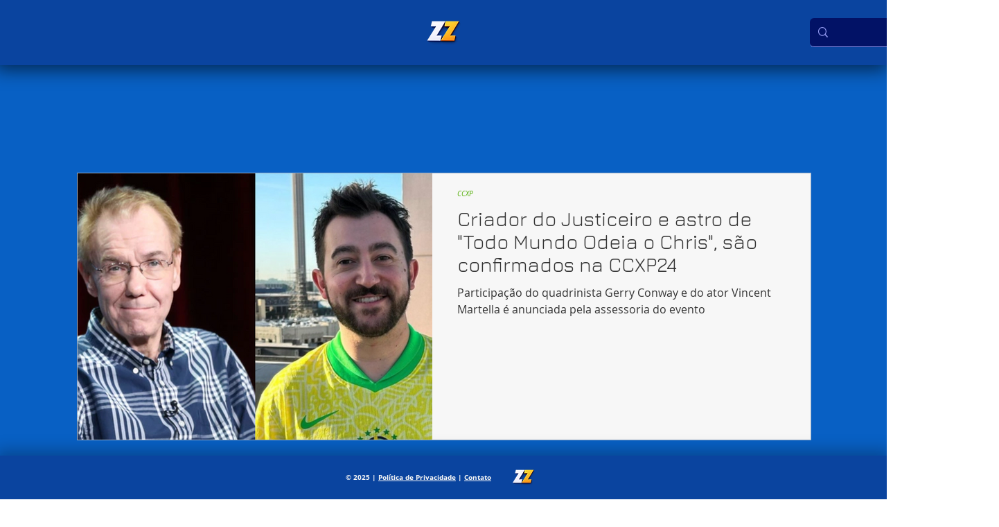

--- FILE ---
content_type: text/html; charset=utf-8
request_url: https://www.google.com/recaptcha/api2/aframe
body_size: 267
content:
<!DOCTYPE HTML><html><head><meta http-equiv="content-type" content="text/html; charset=UTF-8"></head><body><script nonce="aUHnnkPIa-xJuCcdQQM5uw">/** Anti-fraud and anti-abuse applications only. See google.com/recaptcha */ try{var clients={'sodar':'https://pagead2.googlesyndication.com/pagead/sodar?'};window.addEventListener("message",function(a){try{if(a.source===window.parent){var b=JSON.parse(a.data);var c=clients[b['id']];if(c){var d=document.createElement('img');d.src=c+b['params']+'&rc='+(localStorage.getItem("rc::a")?sessionStorage.getItem("rc::b"):"");window.document.body.appendChild(d);sessionStorage.setItem("rc::e",parseInt(sessionStorage.getItem("rc::e")||0)+1);localStorage.setItem("rc::h",'1769716339170');}}}catch(b){}});window.parent.postMessage("_grecaptcha_ready", "*");}catch(b){}</script></body></html>